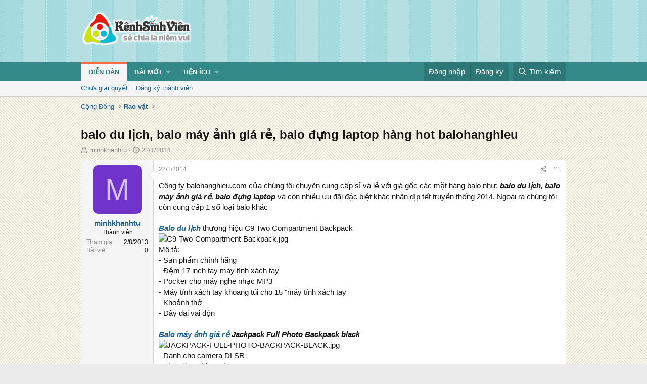

--- FILE ---
content_type: text/html; charset=utf-8
request_url: https://kenhsinhvien.vn/t/balo-du-lich-balo-may-anh-gia-re-balo-dung-laptop-hang-hot-balohanghieu.352457/
body_size: 16219
content:
<!DOCTYPE html>
<html id="XF" lang="vi-VN" dir="LTR"
	data-xf="2.3"
	data-app="public"
	
	
	data-template="thread_view"
	data-container-key="node-390"
	data-content-key="thread-352457"
	data-logged-in="false"
	data-cookie-prefix="xf_"
	data-csrf="1769235541,c49d42e660cfcc896293b1b2aa3a9d09"
	class="has-no-js template-thread_view"
	>
<head>
	
	
	

	<meta charset="utf-8" />
	<title>balo du lịch, balo máy ảnh giá rẻ, balo đựng laptop hàng hot balohanghieu | Kênh Sinh Viên</title>
	<link rel="manifest" crossorigin="use-credentials" href="/webmanifest.php">

	<meta http-equiv="X-UA-Compatible" content="IE=Edge" />
	<meta name="viewport" content="width=device-width, initial-scale=1, viewport-fit=cover">
	<meta property="og:image:width" content="600"/>
	<meta property="og:image:height" content="600"/>
	<meta property="fb:pages" content="166038950124885" />
	<meta property="fb:app_id" content="340209156024490" />
	
		<meta name="theme-color" content="#338888" />
	

	<meta name="apple-mobile-web-app-title" content="Kênh Sinh Viên">
	
		<link rel="apple-touch-icon" href="/data/assets/logo/kenhsinhvien.png">
		

	
		
		<meta name="description" content="Công ty balohanghieu.com của chúng tôi chuyên cung cấp sỉ và lẻ với giá gốc các mặt hàng balo như: balo du lịch, balo máy ảnh giá rẻ, balo đựng laptop và..." />
		<meta property="og:description" content="Công ty balohanghieu.com của chúng tôi chuyên cung cấp sỉ và lẻ với giá gốc các mặt hàng balo như: balo du lịch, balo máy ảnh giá rẻ, balo đựng laptop và còn nhiều ưu đãi đặc biệt khác nhân dịp tết truyền thống 2014. Ngoài ra chúng tôi còn cung cấp 1 số loại balo khác

Balo du lịch thương hiệu..." />
		<meta property="twitter:description" content="Công ty balohanghieu.com của chúng tôi chuyên cung cấp sỉ và lẻ với giá gốc các mặt hàng balo như: balo du lịch, balo máy ảnh giá rẻ, balo đựng laptop và còn nhiều ưu đãi đặc biệt khác nhân dịp..." />
	
	
		<meta property="og:url" content="https://kenhsinhvien.vn/t/balo-du-lich-balo-may-anh-gia-re-balo-dung-laptop-hang-hot-balohanghieu.352457/" />
	
		<link rel="canonical" href="https://kenhsinhvien.vn/t/balo-du-lich-balo-may-anh-gia-re-balo-dung-laptop-hang-hot-balohanghieu.352457/" />
	

	
		
	
	
	<meta property="og:site_name" content="Kênh Sinh Viên" />


	
	
		
	
	
	<meta property="og:type" content="website" />


	
	
		
	
	
	
		<meta property="og:title" content="balo du lịch, balo máy ảnh giá rẻ, balo đựng laptop hàng hot balohanghieu" />
		<meta property="twitter:title" content="balo du lịch, balo máy ảnh giá rẻ, balo đựng laptop hàng hot..." />
	


	
	
	
	

	
	
	
	

	<link rel="stylesheet" href="/css.php?css=public%3Anormalize.css%2Cpublic%3Afa.css%2Cpublic%3Acore.less%2Cpublic%3Aapp.less&amp;s=10&amp;l=2&amp;d=1768386789&amp;k=1f233459d88f3a03695b0e7a9bbd57f2f300857c" />

	<link rel="stylesheet" href="/css.php?css=public%3Alightbox.less%2Cpublic%3Amessage.less%2Cpublic%3Ashare_controls.less%2Cpublic%3Astructured_list.less%2Cpublic%3Axb_np_thread.less%2Cpublic%3Aextra.less&amp;s=10&amp;l=2&amp;d=1768386789&amp;k=c84f94ab6b16e04629a24227120d0296ba4300b7" />


	
		<script src="/js/xf/preamble.min.js?_v=d2a85099"></script>
	

	
	<script src="/js/vendor/vendor-compiled.js?_v=d2a85099" defer></script>
	<script src="/js/xf/core-compiled.js?_v=d2a85099" defer></script>

	<script>
		XF.ready(() =>
		{
			XF.extendObject(true, XF.config, {
				// 
				userId: 0,
				enablePush: false,
				pushAppServerKey: 'BFSC8qCOlttN1nxiGBnN5Q6ThcUn1lqY3YRhHw8pMx44uWKDa8-3OuC2hLs0r_9UasV6fqdfi3ZxJVCuHOG8yQc',
				url: {
					fullBase: 'https://kenhsinhvien.vn/',
					basePath: '/',
					css: '/css.php?css=__SENTINEL__&s=10&l=2&d=1768386789',
					js: '/js/__SENTINEL__?_v=d2a85099',
					icon: '/data/local/icons/__VARIANT__.svg?v=1768386789#__NAME__',
					iconInline: '/styles/fa/__VARIANT__/__NAME__.svg?v=5.15.3',
					keepAlive: '/login/keep-alive'
				},
				cookie: {
					path: '/',
					domain: '',
					prefix: 'xf_',
					secure: true,
					consentMode: 'disabled',
					consented: ["optional","_third_party"]
				},
				cacheKey: 'f3ed7234243583f554e27d349fe769c5',
				csrf: '1769235541,c49d42e660cfcc896293b1b2aa3a9d09',
				js: {"\/js\/xf\/lightbox-compiled.js?_v=d2a85099":true,"\/js\/xf\/action.min.js?_v=d2a85099":true,"\/js\/xf\/message.min.js?_v=d2a85099":true,"\/js\/xf\/captcha.min.js?_v=d2a85099":true},
				fullJs: false,
				css: {"public:lightbox.less":true,"public:message.less":true,"public:share_controls.less":true,"public:structured_list.less":true,"public:xb_np_thread.less":true,"public:extra.less":true},
				time: {
					now: 1769235541,
					today: 1769187600,
					todayDow: 6,
					tomorrow: 1769274000,
					yesterday: 1769101200,
					week: 1768669200,
					month: 1767200400,
					year: 1767200400
				},
				style: {
					light: '',
					dark: '',
					defaultColorScheme: 'light'
				},
				borderSizeFeature: '3px',
				fontAwesomeWeight: 'r',
				enableRtnProtect: true,
				
				enableFormSubmitSticky: true,
				imageOptimization: '0',
				imageOptimizationQuality: 0.85,
				uploadMaxFilesize: 67108864,
				uploadMaxWidth: 1600,
				uploadMaxHeight: 1600,
				allowedVideoExtensions: ["m4v","mov","mp4","mp4v","mpeg","mpg","ogv","webm"],
				allowedAudioExtensions: ["mp3","opus","ogg","wav"],
				shortcodeToEmoji: true,
				visitorCounts: {
					conversations_unread: '0',
					alerts_unviewed: '0',
					total_unread: '0',
					title_count: false,
					icon_indicator: false
				},
				jsMt: {"xf\/action.js":"531178d0","xf\/embed.js":"1640c935","xf\/form.js":"1640c935","xf\/structure.js":"531178d0","xf\/tooltip.js":"1640c935"},
				jsState: {},
				publicMetadataLogoUrl: '',
				publicPushBadgeUrl: 'https://kenhsinhvien.vn/styles/default/xenforo/bell.png'
			})

			XF.extendObject(XF.phrases, {
				// 
				date_x_at_time_y:     "{time} ngày {date}",
				day_x_at_time_y:      "{time} ngày {day}",
				yesterday_at_x:       "Hôm qua lúc {time}",
				x_minutes_ago:        "{minutes} phút trước",
				one_minute_ago:       "1 phút trước",
				a_moment_ago:         "Vài giây trước",
				today_at_x:           "Hôm nay lúc {time}",
				in_a_moment:          "Trong khoảnh khắc",
				in_a_minute:          "Trong một phút",
				in_x_minutes:         "Trong {minutes} phút",
				later_today_at_x:     "Cuối ngày lúc {time}",
				tomorrow_at_x:        "Ngày mai lúc {time}",
				short_date_x_minutes: "{minutes}m",
				short_date_x_hours:   "{hours}h",
				short_date_x_days:    "{days}d",

				day0: "Chủ nhật",
				day1: "Thứ hai",
				day2: "Thứ ba",
				day3: "Thứ tư",
				day4: "Thứ năm",
				day5: "Thứ sáu",
				day6: "Thứ bảy",

				dayShort0: "CN",
				dayShort1: "T2",
				dayShort2: "T3",
				dayShort3: "T4",
				dayShort4: "T5",
				dayShort5: "T6",
				dayShort6: "T7",

				month0: "Tháng 1",
				month1: "Tháng 2",
				month2: "Tháng 3",
				month3: "Tháng 4",
				month4: "Tháng 5",
				month5: "Tháng 6",
				month6: "Tháng 7",
				month7: "Tháng 8",
				month8: "Tháng 9",
				month9: "Tháng 10",
				month10: "Tháng 11",
				month11: "Tháng 12",

				active_user_changed_reload_page: "Nội dung đã có thay đổi. Vui lòng tải lại trang.",
				server_did_not_respond_in_time_try_again: "Máy chủ không phản hồi. Vui lòng thử lại.",
				oops_we_ran_into_some_problems: "Lỗi!",
				oops_we_ran_into_some_problems_more_details_console: "Rất tiếc! Chúng ta gặp vài vấn đề. Vui lòng thử lại sau. Các chi tiết lỗi khác có thể có trong bảng điều khiển của trình duyệt.",
				file_too_large_to_upload: "Tệp quá lớn để tải lên.",
				uploaded_file_is_too_large_for_server_to_process: "Tệp được tải lên quá lớn để máy chủ có thể xử lý.",
				files_being_uploaded_are_you_sure: "Các tập tin vẫn đang được tải lên. Bạn có chắc chắn muốn gửi biểu mẫu này không?",
				attach: "Đính kèm",
				rich_text_box: "Trình soạn thảo đầy đủ",
				close: "Đóng",
				link_copied_to_clipboard: "Đã sao chép liên kết.",
				text_copied_to_clipboard: "Đã sao chép văn bản.",
				loading: "Đang tải…",
				you_have_exceeded_maximum_number_of_selectable_items: "Bạn đã đạt số lượng tối đa các mục có thể chọn để kiểm duyệt.",

				processing: "Đang xử lý",
				'processing...': "Đang xử lý…",

				showing_x_of_y_items: "Đang hiển thị {count} trong tổng {total} mục",
				showing_all_items: "Đã hiển thị tất cả",
				no_items_to_display: "Không có gì để hiển thị",

				number_button_up: "Tăng",
				number_button_down: "Giảm",

				push_enable_notification_title: "Đã bật thông báo đẩy thành công",
				push_enable_notification_body: "Cảm ơn bạn đã bật thông báo đẩy!",

				pull_down_to_refresh: "Vuốt xuống để làm mới",
				release_to_refresh: "Thả để làm mới",
				refreshing: "Đang làm mới…"
			})
		})
	

window.addEventListener('DOMContentLoaded',()=>{XF.Push.updateUserSubscriptionParent=XF.Push.updateUserSubscription;XF.Push.updateUserSubscription=function(b,a){"unsubscribe"===a&&XF.browser.safari&&XF.Push.setPushHistoryUserIds({});XF.Push.updateUserSubscriptionParent(b,a)}});
</script>

	<script src="/js/xf/lightbox-compiled.js?_v=d2a85099" defer></script>
<script src="/js/xf/action.min.js?_v=d2a85099" defer></script>
<script src="/js/xf/message.min.js?_v=d2a85099" defer></script>
<script src="/js/xf/captcha.min.js?_v=d2a85099" defer></script>



	

	
	<script async src="https://www.googletagmanager.com/gtag/js?id=G-DKKWPL8TM7"></script>
	<script>
		window.dataLayer = window.dataLayer || [];
		function gtag(){dataLayer.push(arguments);}
		gtag('js', new Date());
		gtag('config', 'G-DKKWPL8TM7', {
			// 
			
			
		});
	</script>

</head>
<body data-template="thread_view">

<div class="p-pageWrapper" id="top">

	

	<header class="p-header" id="header">
		<div class="p-header-inner">
			<div class="p-header-content">
				<div class="p-header-logo p-header-logo--image">
					<a href="/">
						

	

	
		
		

		
	

	

	<picture data-variations="{&quot;default&quot;:{&quot;1&quot;:&quot;\/data\/assets\/logo\/Logo.svg&quot;,&quot;2&quot;:null}}">
		
		
		

		

		<img src="/data/assets/logo/Logo.svg"  width="222" height="72" alt="Kênh Sinh Viên"  />
	</picture>


					</a>
				</div>

				

	

		
		<script src="https://jsc.mgid.com/site/1069953.js" async></script>
		<script async src="https://pagead2.googlesyndication.com/pagead/js/adsbygoogle.js?client=ca-pub-4582816986735959" crossorigin="anonymous"></script>

	


			</div>
		</div>
	</header>

	
	

	
		
		<nav class="p-nav">
			<div class="p-nav-inner">
				<button type="button" class="button button--plain p-nav-menuTrigger" data-xf-click="off-canvas" data-menu=".js-headerOffCanvasMenu" tabindex="0" aria-label="Menu"><span class="button-text">
					<i aria-hidden="true"></i>
				</span></button>

				<div class="p-nav-smallLogo">
					<a href="/">
						

	

	
		
		

		
	

	

	<picture data-variations="{&quot;default&quot;:{&quot;1&quot;:&quot;\/data\/assets\/logo\/Logo.svg&quot;,&quot;2&quot;:null}}">
		
		
		

		

		<img src="/data/assets/logo/Logo.svg"  width="222" height="72" alt="Kênh Sinh Viên"  />
	</picture>


					</a>
				</div>

				<div class="p-nav-scroller hScroller" data-xf-init="h-scroller" data-auto-scroll=".p-navEl.is-selected">
					<div class="hScroller-scroll">
						<ul class="p-nav-list js-offCanvasNavSource">
							
								<li>
									
	<div class="p-navEl is-selected" data-has-children="true">
	

		
	
	<a href="/"
	class="p-navEl-link p-navEl-link--splitMenu "
	
	
	data-nav-id="forums">Diễn đàn</a>


		<a data-xf-key="1"
			data-xf-click="menu"
			data-menu-pos-ref="< .p-navEl"
			class="p-navEl-splitTrigger"
			role="button"
			tabindex="0"
			aria-label="Toggle expanded"
			aria-expanded="false"
			aria-haspopup="true"></a>

		
	
		<div class="menu menu--structural" data-menu="menu" aria-hidden="true">
			<div class="menu-content">
				
					
	
	
	<a href="/find-threads/unanswered"
	class="menu-linkRow u-indentDepth0 js-offCanvasCopy "
	
	
	data-nav-id="unansweredThreads">Chưa giải quyết</a>

	

				
					
	
	
	<a href="/register/"
	class="menu-linkRow u-indentDepth0 js-offCanvasCopy "
	
	
	data-nav-id="defaultRegister">Đăng ký thành viên</a>

	

				
			</div>
		</div>
	
	</div>

								</li>
							
								<li>
									
	<div class="p-navEl " data-has-children="true">
	

		
	
	<a href="/whats-new/"
	class="p-navEl-link p-navEl-link--splitMenu "
	
	
	data-nav-id="whatsNew">Bài mới</a>


		<a data-xf-key="2"
			data-xf-click="menu"
			data-menu-pos-ref="< .p-navEl"
			class="p-navEl-splitTrigger"
			role="button"
			tabindex="0"
			aria-label="Toggle expanded"
			aria-expanded="false"
			aria-haspopup="true"></a>

		
	
		<div class="menu menu--structural" data-menu="menu" aria-hidden="true">
			<div class="menu-content">
				
					
	
	
	<a href="/featured/"
	class="menu-linkRow u-indentDepth0 js-offCanvasCopy "
	
	
	data-nav-id="featured">Nổi bật</a>

	

				
					
	
	
	<a href="/whats-new/posts/"
	class="menu-linkRow u-indentDepth0 js-offCanvasCopy "
	 rel="nofollow"
	
	data-nav-id="whatsNewPosts">Bình luận mới</a>

	

				
					
	
	
	<a href="/whats-new/profile-posts/"
	class="menu-linkRow u-indentDepth0 js-offCanvasCopy "
	 rel="nofollow"
	
	data-nav-id="whatsNewProfilePosts">Trạng thái mới</a>

	

				
			</div>
		</div>
	
	</div>

								</li>
							
								<li>
									
	<div class="p-navEl " data-has-children="true">
	

			
				<a data-xf-key="3"
					data-xf-click="menu"
					data-menu-pos-ref="< .p-navEl"
					class="p-navEl-linkHolder"
					role="button"
					tabindex="0"
					aria-expanded="false"
					aria-haspopup="true">
					
	
	<span 
	class="p-navEl-link p-navEl-link--menuTrigger "
	
	
	data-nav-id="more">Tiện ích</span>

				</a>
			

		
	
		<div class="menu menu--structural" data-menu="menu" aria-hidden="true">
			<div class="menu-content">
				
					
	
	
	<a href="https://kenhsinhvien.vn/font-facebook/"
	class="menu-linkRow u-indentDepth0 js-offCanvasCopy "
	
	
	data-nav-id="facebook_font">Tạo kiểu chữ</a>

	

				
					
	
	
	<a href="https://kenhsinhvien.vn/icon-facebook/"
	class="menu-linkRow u-indentDepth0 js-offCanvasCopy "
	
	
	data-nav-id="facebook_icon">Icon Facebook</a>

	

				
					
	
	
	<a href="https://kenhsinhvien.vn/photoshop/"
	class="menu-linkRow u-indentDepth0 js-offCanvasCopy "
	
	
	data-nav-id="photoshop">Chỉnh sửa ảnh</a>

	

				
					
	
	
	<a href="https://game24h.net"
	class="menu-linkRow u-indentDepth0 js-offCanvasCopy "
	
	
	data-nav-id="game24h">Chơi game</a>

	

				
			</div>
		</div>
	
	</div>

								</li>
							
						</ul>
					</div>
				</div>

				<div class="p-nav-opposite">
					<div class="p-navgroup p-account p-navgroup--guest">
						
							<a href="/login/" class="p-navgroup-link p-navgroup-link--textual p-navgroup-link--logIn"
								data-xf-click="overlay" data-follow-redirects="on">
								<span class="p-navgroup-linkText">Đăng nhập</span>
							</a>
							
								<a href="/register/" class="p-navgroup-link p-navgroup-link--textual p-navgroup-link--register"
									data-xf-click="overlay" data-follow-redirects="on">
									<span class="p-navgroup-linkText">Đăng ký</span>
								</a>
							
						
					</div>

					<div class="p-navgroup p-discovery">
						<a href="/whats-new/"
							class="p-navgroup-link p-navgroup-link--iconic p-navgroup-link--whatsnew"
							aria-label="Mới nhất"
							title="Mới nhất">
							<i aria-hidden="true"></i>
							<span class="p-navgroup-linkText">Mới nhất</span>
						</a>

						
							<a href="/search/"
								class="p-navgroup-link p-navgroup-link--iconic p-navgroup-link--search"
								data-xf-click="menu"
								data-xf-key="/"
								aria-label="Tìm kiếm"
								aria-expanded="false"
								aria-haspopup="true"
								title="Tìm kiếm">
								<i aria-hidden="true"></i>
								<span class="p-navgroup-linkText">Tìm kiếm</span>
							</a>
							<div class="menu menu--structural menu--wide" data-menu="menu" aria-hidden="true">
								<form action="/search/search" method="post"
									class="menu-content"
									data-xf-init="quick-search">

									<h3 class="menu-header">Tìm kiếm</h3>
									
									<div class="menu-row">
										
											<div class="inputGroup inputGroup--joined">
												<input type="text" class="input" name="keywords" data-acurl="/search/auto-complete" placeholder="Tìm kiếm…" aria-label="Tìm kiếm" data-menu-autofocus="true" />
												
			<select name="constraints" class="js-quickSearch-constraint input" aria-label="Search within">
				<option value="">Mọi nơi</option>
<option value="{&quot;search_type&quot;:&quot;post&quot;}">Chủ đề</option>
<option value="{&quot;search_type&quot;:&quot;post&quot;,&quot;c&quot;:{&quot;nodes&quot;:[390],&quot;child_nodes&quot;:1}}">Chuyên mục này</option>
<option value="{&quot;search_type&quot;:&quot;post&quot;,&quot;c&quot;:{&quot;thread&quot;:352457}}">Bài này</option>

			</select>
		
											</div>
										
									</div>

									
									<div class="menu-row">
										<label class="iconic"><input type="checkbox"  name="c[title_only]" value="1" /><i aria-hidden="true"></i><span class="iconic-label">Chỉ tìm trong tiêu đề

													
													<span tabindex="0" role="button"
														data-xf-init="tooltip" data-trigger="hover focus click" title="Các từ khóa cũng sẽ được tìm kiếm">

														<i class="fa--xf far fa-question-circle  u-muted u-smaller"><svg xmlns="http://www.w3.org/2000/svg" role="img" ><title>Note</title><use href="/data/local/icons/regular.svg?v=1768386789#question-circle"></use></svg></i>
													</span></span></label>

									</div>
									
									<div class="menu-row">
										<div class="inputGroup">
											<span class="inputGroup-text" id="ctrl_search_menu_by_member">Bởi:</span>
											<input type="text" class="input" name="c[users]" data-xf-init="auto-complete" placeholder="Thành viên" aria-labelledby="ctrl_search_menu_by_member" />
										</div>
									</div>
									<div class="menu-footer">
									<span class="menu-footer-controls">
										<div class="buttonGroup">
	<button type="submit" class="button button--icon button--icon--fabfa-google button--primary google-search-button" formaction="/google-search/" data-xf-init="tooltip" title="Tìm bằng Google" style="min-width: 80px;"><span class="button-text">
			<i class="fa--xf fab fa-google "><svg xmlns="http://www.w3.org/2000/svg" role="img" aria-hidden="true" ><use href="/data/local/icons/brands.svg?v=1768386789#google"></use></svg></i>
		Tìm kiếm
	</span></button>
</div>
										<button type="submit" class="button " name="from_search_menu"><span class="button-text">Tìm nâng cao…</span></button>
									</span>
									</div>

									<input type="hidden" name="_xfToken" value="1769235541,c49d42e660cfcc896293b1b2aa3a9d09" />
								</form>
							</div>
						
					</div>
				</div>
			</div>
		</nav>
	
		
		
			<div class="p-sectionLinks">
				<div class="p-sectionLinks-inner hScroller" data-xf-init="h-scroller">
					<div class="hScroller-scroll">
						<ul class="p-sectionLinks-list">
							
								<li>
									
	<div class="p-navEl " >
	

		
	
	<a href="/find-threads/unanswered"
	class="p-navEl-link "
	
	data-xf-key="alt+1"
	data-nav-id="unansweredThreads">Chưa giải quyết</a>


		

		
	
	</div>

								</li>
							
								<li>
									
	<div class="p-navEl " >
	

		
	
	<a href="/register/"
	class="p-navEl-link "
	
	data-xf-key="alt+2"
	data-nav-id="defaultRegister">Đăng ký thành viên</a>


		

		
	
	</div>

								</li>
							
						</ul>
					</div>
				</div>
			</div>
			
	
	

	<div class="offCanvasMenu offCanvasMenu--nav js-headerOffCanvasMenu" data-menu="menu" aria-hidden="true" data-ocm-builder="navigation">
		<div class="offCanvasMenu-backdrop" data-menu-close="true"></div>
		<div class="offCanvasMenu-content">
			<div class="offCanvasMenu-header">
				Menu
				<a class="offCanvasMenu-closer" data-menu-close="true" role="button" tabindex="0" aria-label="Đóng"></a>
			</div>
			
				<div class="p-offCanvasRegisterLink">
					<div class="offCanvasMenu-linkHolder">
						<a href="/login/" class="offCanvasMenu-link" data-xf-click="overlay" data-menu-close="true">
							Đăng nhập
						</a>
					</div>
					<hr class="offCanvasMenu-separator" />
					
						<div class="offCanvasMenu-linkHolder">
							<a href="/register/" class="offCanvasMenu-link" data-xf-click="overlay" data-menu-close="true">
								Đăng ký
							</a>
						</div>
						<hr class="offCanvasMenu-separator" />
					
				</div>
			
			<div class="js-offCanvasNavTarget"></div>
			<div class="offCanvasMenu-installBanner js-installPromptContainer" style="display: none;" data-xf-init="install-prompt">
				<div class="offCanvasMenu-installBanner-header">Cài đặt ứng dụng</div>
				<button type="button" class="button js-installPromptButton"><span class="button-text">Cài</span></button>
				<template class="js-installTemplateIOS">
					<div class="js-installTemplateContent">
						<div class="overlay-title">How to install the app on iOS</div>
						<div class="block-body">
							<div class="block-row">
								<p>
									Follow along with the video below to see how to install our site as a web app on your home screen.
								</p>
								<p style="text-align: center">
									<video src="/styles/default/xenforo/add_to_home.mp4"
										width="280" height="480" autoplay loop muted playsinline></video>
								</p>
								<p>
									<small><strong>Note:</strong> This feature may not be available in some browsers.</small>
								</p>
							</div>
						</div>
					</div>
				</template>
			</div>
		</div>
	</div>

	<div class="p-body">
		<div class="p-body-inner">
			<!--XF:EXTRA_OUTPUT-->

			

			

			
			
	
		<ul class="p-breadcrumbs "
			itemscope itemtype="https://schema.org/BreadcrumbList">
			
				

				
				

				

				
				
					
					
	<li itemprop="itemListElement" itemscope itemtype="https://schema.org/ListItem">
		<a href="/#cong-dong.9" itemprop="item">
			<span itemprop="name">Cộng Đồng</span>
		</a>
		<meta itemprop="position" content="1" />
	</li>

				
					
					
	<li itemprop="itemListElement" itemscope itemtype="https://schema.org/ListItem">
		<a href="/rao-vat/" itemprop="item">
			<span itemprop="name">Rao vặt</span>
		</a>
		<meta itemprop="position" content="2" />
	</li>

				
			
		</ul>
	

			

	

		
		<div class="MB_Topbanner" style="margin-bottom:10px;text-align:center;">
			<ins class="982a9496" data-key="d76a129027e4941a1a4fad638636ec44"></ins>
			<script async src="https://aj1559.online/ba298f04.js"></script>
		</div>
			
		<div class="MB_Spin">
			<ins class="982a9496" data-key="9fac6b86d1df182fc14e6036a0277d78"></ins>
			<script async src="https://aj1559.online/ba298f04.js"></script>
		</div>
		<div class="MB_PTO">
			<ins class="982a9496" data-key="a43c431f2367f121ad4c5cc1ac320052"></ins>
			<script async src="https://aj1559.online/ba298f04.js"></script>
		</div>
			
		<div class="PC_Topbanner" style="margin-bottom:15px;text-align:center;">
			<ins class="982a9496" data-key="69bd441862d8a3ac07b927f7e1e421ef"></ins>
			<script async src="https://aj1559.online/ba298f04.js"></script>
		</div>
			
		<div class="PC_Balloon">
			<ins class="982a9496" data-key="066d3ffc82682f3f18e944243e233071"></ins>
			<script async src="https://aj1559.online/ba298f04.js"></script>
		</div>

	



			
	<noscript class="js-jsWarning"><div class="blockMessage blockMessage--important blockMessage--iconic u-noJsOnly">JavaScript is disabled. For a better experience, please enable JavaScript in your browser before proceeding.</div></noscript>

			
	<div class="blockMessage blockMessage--important blockMessage--iconic js-browserWarning" style="display: none">You are using an out of date browser. It  may not display this or other websites correctly.<br />You should upgrade or use an <a href="https://www.google.com/chrome/" target="_blank" rel="noopener">alternative browser</a>.</div>


			
				<div class="p-body-header">
					
						
							<div class="p-title ">
								
									
										<h1 class="p-title-value">balo du lịch, balo máy ảnh giá rẻ, balo đựng laptop hàng hot balohanghieu</h1>
									
									
								
							</div>
						

						
							<div class="p-description">
	<ul class="listInline listInline--bullet">
		<li>
			<i class="fa--xf far fa-user "><svg xmlns="http://www.w3.org/2000/svg" role="img" ><title>Tác giả</title><use href="/data/local/icons/regular.svg?v=1768386789#user"></use></svg></i>
			<span class="u-srOnly">Tác giả</span>

			<a href="/m/minhkhanhtu.863314/" class="username  u-concealed" dir="auto" data-user-id="863314" data-xf-init="member-tooltip">minhkhanhtu</a>
		</li>
		<li>
			<i class="fa--xf far fa-clock "><svg xmlns="http://www.w3.org/2000/svg" role="img" ><title>Ngày đăng</title><use href="/data/local/icons/regular.svg?v=1768386789#clock"></use></svg></i>
			<span class="u-srOnly">Ngày đăng</span>

			<a href="/t/balo-du-lich-balo-may-anh-gia-re-balo-dung-laptop-hang-hot-balohanghieu.352457/" class="u-concealed"><time  class="u-dt" dir="auto" datetime="2014-01-22T11:07:41+0700" data-timestamp="1390363661" data-date="22/1/2014" data-time="11:07" data-short="Thg 1 &#039;14" title="11:07 ngày 22/1/2014">22/1/2014</time></a>
		</li>
		
		
	</ul>
</div>
						
					
				</div>
			

			

<div class="p-body-main  ">
				
				<div class="p-body-contentCol"></div>
				

				

				<div class="p-body-content">
					
					<div class="p-body-pageContent">










	
	
	
		
	
	
	


	
	
	
		
	
	
	


	
	
		
	
	
	


	
	



	












	

	
		
	



















<div class="block block--messages" data-xf-init="" data-type="post" data-href="/inline-mod/" data-search-target="*">

	<span class="u-anchorTarget" id="posts"></span>

	
		
	

	

	<div class="block-outer"></div>

	

	
		
	<div class="block-outer js-threadStatusField"></div>

	

	<div class="block-container lbContainer"
		data-xf-init="lightbox"
		data-message-selector=".js-post"
		data-lb-id="thread-352457"
		data-lb-universal="0">

		<div class="block-body js-replyNewMessageContainer">
			
				

					

					
						

	
	

	

	
	<article class="message message--post js-post js-inlineModContainer  "
		data-author="minhkhanhtu"
		data-content="post-1279378"
		id="js-post-1279378"
		>

		

		<span class="u-anchorTarget" id="post-1279378"></span>

		
			<div class="message-inner">
				
					<div class="message-cell message-cell--user">
						

	<section class="message-user"
		
		
		>

		

		<div class="message-avatar ">
			<div class="message-avatar-wrapper">
				<a href="/m/minhkhanhtu.863314/" class="avatar avatar--m avatar--default avatar--default--dynamic" data-user-id="863314" data-xf-init="member-tooltip" style="background-color: #7033cc; color: #d4c2f0">
			<span class="avatar-u863314-m" role="img" aria-label="minhkhanhtu">M</span> 
		</a>
				
			</div>
		</div>
		<div class="message-userDetails">
			<h4 class="message-name"><a href="/m/minhkhanhtu.863314/" class="username " dir="auto" data-user-id="863314" data-xf-init="member-tooltip">minhkhanhtu</a></h4>
			<h5 class="userTitle message-userTitle" dir="auto">Thành viên</h5>
			
		</div>
		
			
			
				<div class="message-userExtras">
				
					
						<dl class="pairs pairs--justified">
							<dt>Tham gia</dt>
							<dd>2/8/2013</dd>
						</dl>
					
					
						<dl class="pairs pairs--justified">
							<dt>Bài viết</dt>
							<dd>0</dd>
						</dl>
					
					
					
					
					
					
					
					
				
				</div>
			
		
		<span class="message-userArrow"></span>
	</section>

					</div>
				

				
					<div class="message-cell message-cell--main">
					
						<div class="message-main js-quickEditTarget">

							
								

	

	<header class="message-attribution message-attribution--split">
		<ul class="message-attribution-main listInline ">
			
			
			<li class="u-concealed">
				<a href="/t/balo-du-lich-balo-may-anh-gia-re-balo-dung-laptop-hang-hot-balohanghieu.352457/post-1279378" rel="nofollow" >
					<time  class="u-dt" dir="auto" datetime="2014-01-22T11:07:41+0700" data-timestamp="1390363661" data-date="22/1/2014" data-time="11:07" data-short="Thg 1 &#039;14" title="11:07 ngày 22/1/2014">22/1/2014</time>
				</a>
			</li>
			
		</ul>

		<ul class="message-attribution-opposite message-attribution-opposite--list ">
			
			<li>
				<a href="/t/balo-du-lich-balo-may-anh-gia-re-balo-dung-laptop-hang-hot-balohanghieu.352457/post-1279378"
					class="message-attribution-gadget"
					data-xf-init="share-tooltip"
					data-href="/p/1279378/share"
					aria-label="Chia sẻ"
					rel="nofollow">
					<i class="fa--xf far fa-share-alt "><svg xmlns="http://www.w3.org/2000/svg" role="img" aria-hidden="true" ><use href="/data/local/icons/regular.svg?v=1768386789#share-alt"></use></svg></i>
				</a>
			</li>
			
			
			
				<li>
					<a href="/t/balo-du-lich-balo-may-anh-gia-re-balo-dung-laptop-hang-hot-balohanghieu.352457/post-1279378" rel="nofollow">
						#1
					</a>
				</li>
			
		</ul>
	</header>

							

							<div class="message-content js-messageContent">
							

								
									
	
	
	

								

								
									
	

	<div class="message-userContent lbContainer js-lbContainer "
		data-lb-id="post-1279378"
		data-lb-caption-desc="minhkhanhtu &middot; 11:07 ngày 22/1/2014">

		
			

	
		
	

		

		<article class="message-body js-selectToQuote">
			
				
			

			<div >
				
					<div class="bbWrapper">Công ty balohanghieu.com của chúng tôi chuyên cung cấp sỉ và lẻ với giá gốc các mặt hàng balo như: <b><i>balo du lịch, balo máy ảnh giá rẻ, balo đựng laptop</i></b> và còn nhiều ưu đãi đặc biệt khác nhân dịp tết truyền thống 2014. Ngoài ra chúng tôi còn cung cấp 1 số loại balo khác<br />
<br />
<b><i><span style="font-size: 15px"><a href="https://balohanghieu.com/balo/balo-du-lich-leo-nui/1/" target="_blank" class="link link--external" rel="nofollow ugc noopener">Balo du lịch</a></span></i></b><span style="font-size: 15px"> thương hiệu C9 Two Compartment Backpack</span><br />
<script class="js-extraPhrases" type="application/json">
			{
				"lightbox_close": "Close",
				"lightbox_next": "Next",
				"lightbox_previous": "Previous",
				"lightbox_error": "The requested content cannot be loaded. Please try again later.",
				"lightbox_start_slideshow": "Start slideshow",
				"lightbox_stop_slideshow": "Stop slideshow",
				"lightbox_full_screen": "Full screen",
				"lightbox_thumbnails": "Thumbnails",
				"lightbox_download": "Download",
				"lightbox_share": "Share",
				"lightbox_zoom": "Zoom",
				"lightbox_new_window": "New window",
				"lightbox_toggle_sidebar": "Toggle sidebar"
			}
			</script>
		
		
	


	<div class="bbImageWrapper  js-lbImage" title="C9-Two-Compartment-Backpack.jpg"
		data-src="https://balohanghieu.com/upload/Products/large/C9-Two-Compartment-Backpack.jpg" data-lb-sidebar-href="" data-lb-caption-extra-html="" data-single-image="1">
		<img src="https://balohanghieu.com/upload/Products/large/C9-Two-Compartment-Backpack.jpg"
			data-url="https://balohanghieu.com/upload/Products/large/C9-Two-Compartment-Backpack.jpg"
			class="bbImage"
			data-zoom-target="1"
			style=""
			alt="C9-Two-Compartment-Backpack.jpg"
			title=""
			width="" height="" loading="lazy" />
	</div><br />
Mô tả:<br />
- Sản phẩm chính hãng<br />
- Đệm 17 inch tay máy tính xách tay<br />
- Pocker cho máy nghe nhạc MP3<br />
- Máy tính xách tay khoang túi cho 15 &quot;máy tính xách tay<br />
- Khoảnh thở<br />
- Dây đai vai độn<br />
<br />
<span style="font-size: 15px"><b><i><a href="https://balohanghieu.com/balo/balo-may-anh/1/" target="_blank" class="link link--external" rel="nofollow ugc noopener">Balo máy ảnh giá rẻ</a> Jackpack Full Photo Backpack black</i></b></span><br />
<div class="bbImageWrapper  js-lbImage" title="JACKPACK-FULL-PHOTO-BACKPACK-BLACK.jpg"
		data-src="https://balohanghieu.com/upload/Products/large/JACKPACK-FULL-PHOTO-BACKPACK-BLACK.jpg" data-lb-sidebar-href="" data-lb-caption-extra-html="" data-single-image="1">
		<img src="https://balohanghieu.com/upload/Products/large/JACKPACK-FULL-PHOTO-BACKPACK-BLACK.jpg"
			data-url="https://balohanghieu.com/upload/Products/large/JACKPACK-FULL-PHOTO-BACKPACK-BLACK.jpg"
			class="bbImage"
			data-zoom-target="1"
			style=""
			alt="JACKPACK-FULL-PHOTO-BACKPACK-BLACK.jpg"
			title=""
			width="" height="" loading="lazy" />
	</div><br />
- Dành cho camera DLSR<br />
- Khả năng chịu nước cao.<br />
- Fit laptop 15&#039;&#039; trở xuống với ngăn chống xốc tốt. riêng biệt<br />
- Ngăn chính cho camera , với 2 body , 6 len , flast<br />
- Thỏa sức hơn với ngăn phụ kiện bên ngoài <br />
- Đai trợ lực với mút giảm xóc hiệu quả.<br />
- Đai ngực giữ cho balo cân bằng<br />
<br />
<b><i><span style="font-size: 15px"><a href="https://balohanghieu.com/balo/balo-laptop/1/" target="_blank" class="link link--external" rel="nofollow ugc noopener">Balo đựng laptop</a> thương hiệu Simplecarry K-CITY</span></i></b><br />
<div class="bbImageWrapper  js-lbImage" title="Balo-Simplecarry-K-CITY.jpg"
		data-src="https://balohanghieu.com/upload/Products/large/Balo-Simplecarry-K-CITY.jpg" data-lb-sidebar-href="" data-lb-caption-extra-html="" data-single-image="1">
		<img src="https://balohanghieu.com/upload/Products/large/Balo-Simplecarry-K-CITY.jpg"
			data-url="https://balohanghieu.com/upload/Products/large/Balo-Simplecarry-K-CITY.jpg"
			class="bbImage"
			data-zoom-target="1"
			style=""
			alt="Balo-Simplecarry-K-CITY.jpg"
			title=""
			width="" height="" loading="lazy" />
	</div><br />
Mô tả:<br />
- Kích thước: 45.5H x 32W x 20D<br />
- Fit laptop: 17.3&quot;<br />
- Cân nặng: 0.9 kg<br />
- Tải trọng tối đa: 35 kg<br />
- Màu sắc: Đen<br />
- Vải chính: 1000D Two Tone Kodura PU chống thấm, Boncheck Cordura PU chống thấm.<br />
- Vải lót: P200D WR/PU trượt nước, chống thấm.<br />
- Lưới Air Mesh thoát hơi nhanh.<br />
- Ngăn laptop thiết kế chuyên biệt, an toàn tuyệt đối.<br />
- Quai đeo thiết kế ôm rất sát hai vai, chắc chắn, việc nới dài – thu ngắn dây đeo vô cùng linh hoạt, quai xách tích hợp trên quai đeo tiện lợi. Phần lưng ba lô được thiết kế theo thể hình của người Việt tạo cảm giác thoải mái khi mang. <br />
<br />
<b><i>Thông tin liên hệ:</i></b><br />
- BALO TÚI XÁCH VALI DU LỊCH THỂ THAO MÁY ẢNH<br />
- Shop Balo Hàng Hiệu chuyên cung cấp các mặt hàng <b><i>balo du lịch, balo máy ảnh giá rẻ, balo đựng laptop</i></b><br />
- Website: balohanghieu.com<br />
- Địa chỉ chính: 25/18, TÔN THẤT TÙNG, Q1, TP.Hồ Chí Minh Việt Nam<br />
- Chi nhánh: 34 Trần Quang Diệu, Phường 14, Quận 3 (Góc ngã 4 Lê Văn Sĩ và Trần Quang Diệu)<br />
- Phone: 0866 579 579</div>
				
			</div>

			<div class="js-selectToQuoteEnd">&nbsp;</div>
			
				

	

		
		
		<div class="MB_CBR" style="margin-bottom:10px;text-align:center;">
			<ins class="982a9496" data-key="30447a5ebe73f74e6f0789b826718351"></ins>
			<script async src="https://aj1559.online/ba298f04.js"></script>
		</div>
			
		<div class="MB_Inpicture">
			<ins class="982a9496" data-key="fd8cd10a6883160b67d2488ab19d42a8"></ins>
			<script async src="https://aj1559.online/ba298f04.js"></script>
		</div>
			
		<div class="PC_CBR" style="margin-bottom:15px;text-align:center;">
			<ins class="982a9496" data-key="e54f8fb0a0be3193e59e72c7a811798d"></ins>
			<script async src="https://aj1559.online/ba298f04.js"></script>
		</div>
			
		<div class="PC_Inpicture">
			<ins class="982a9496" data-key="53c6d3dfbad2bb2fe0d9275442694086"></ins>
			<script async src="https://aj1559.online/ba298f04.js"></script>
		</div>
		

	


			
		</article>

		
			

	
		
	

		

		
	</div>

								

								
									
	

	

								

								
									
	

								

							
							</div>

							
								
	

	<footer class="message-footer">
		

		
			<div class="message-actionBar actionBar">
				
					
	
		<div class="actionBar-set actionBar-set--external">
		
			

			
				

				

				<a href="/t/balo-du-lich-balo-may-anh-gia-re-balo-dung-laptop-hang-hot-balohanghieu.352457/reply?quote=1279378"
					class="actionBar-action actionBar-action--reply"
					title="Trả lời, trích dẫn nội dung bài viết này"
					rel="nofollow"
					data-xf-click="quote"
					data-quote-href="/p/1279378/quote">Trả lời</a>
			
		
		</div>
	

	

				
			</div>
		

		<div class="reactionsBar js-reactionsList ">
			
		</div>

		<div class="js-historyTarget message-historyTarget toggleTarget" data-href="trigger-href"></div>
	</footer>

							
						</div>

					
					</div>
				
			</div>
		
	</article>

	
	

	 <div class="np-next_previous_thread" style="margin-top:15px">
    <div class="np-previous-thread" style="width: 50%;">
        
            <a href="/t/gia-ve-may-bay-sai-gon-di-leeds-chi-tu-654usd.352450/" class="previous-thread-link ">
                <div class="np_thumbnai_style message">
					<div class="xb_nb_text_container">
                        <h3>〈 Giá vé máy bay Sài Gòn đi Leeds chỉ từ 654USD</h3>
                    </div>
                </div>
            </a>
        
    </div>
    <div class="np-next-thread" style="width: 50%;">
        
            <a href="/t/show-dien-bo-suu-tap-dong-ho-nu-thoi-trang-perfect-style.352469/" class="next-thread-link ">
                <div class="np_thumbnai_style message ">
                    <div class="xb_nb_text_container">
                    	<h3>Show diễn bộ sưu tập đồng hồ nữ thời trang - Perfect style 〉</h3>
                    </div>
                </div>
            </a>
        
    </div>
</div>




					

					

				
			
		</div>
	</div>

	

	
	

</div>



	

		
		
			<ins class="982a9496" data-key="30447a5ebe73f74e6f0789b826718351"></ins>
			<script async src="https://aj1559.online/ba298f04.js"></script>
			<ins class="982a9496" data-key="88c0f2577304219ebb45c211a870caee"></ins>
			<script async src="https://aj1559.online/ba298f04.js"></script>

	

	
	<script>
	window.onload = function() {
	   if (!document.getElementsByTagName) return false;
	   var links = document.getElementsByTagName("a");
	   for (var i=0; i<links.length; i++) {
	      if (links[i].getAttribute("class") == "link link--internal") {
	         links[i].onclick = function() {
	            return !window.open(this.href);
	         }
	      }
	   }
	}
	</script>







	
			<form action="/t/balo-du-lich-balo-may-anh-gia-re-balo-dung-laptop-hang-hot-balohanghieu.352457/add-reply" method="post" class="block js-quickReply"
				 data-xf-init="attachment-manager quick-reply ajax-submit draft" data-draft-url="/t/balo-du-lich-balo-may-anh-gia-re-balo-dung-laptop-hang-hot-balohanghieu.352457/draft" data-draft-autosave="60" data-captcha-context="xf_guest_thread_quick_reply" data-message-container="div[data-type=&#039;post&#039;] .js-replyNewMessageContainer"
			>
				<input type="hidden" name="_xfToken" value="1769235541,c49d42e660cfcc896293b1b2aa3a9d09" />
				

		

		<div class="block-container">
			<div class="block-body">
				

	
	

	<div class="message message--quickReply block-topRadiusContent block-bottomRadiusContent">
		<div class="message-inner">
			<div class="message-cell message-cell--user">
				<div class="message-user ">
					<div class="message-avatar">
						<div class="message-avatar-wrapper">
							
							<span class="avatar avatar--m avatar--default avatar--default--text" data-user-id="0">
			<span class="avatar-u0-m"></span> 
		</span>
						</div>
					</div>
					<span class="message-userArrow"></span>
				</div>
			</div>
			<div class="message-cell message-cell--main">
				<div class="message-editorWrapper">
					

					
						
						
	

	<textarea name="message" class="input input--fitHeight js-editor" style="min-height: 100px; " data-xf-init="textarea-handler user-mentioner emoji-completer draft-trigger" aria-label="Trình soạn thảo đầy đủ"  data-min-height="100" placeholder="Bạn nghĩ sao?" data-deferred="off" data-xf-key="r" data-preview-url="/t/balo-du-lich-balo-may-anh-gia-re-balo-dung-laptop-hang-hot-balohanghieu.352457/reply-preview"></textarea>



	
	
		<div class="js-captchaContainer" data-row-type="fullWidth noGutter"></div>
		<noscript><input type="hidden" name="no_captcha" value="1" /></noscript>
	

	

	<div class="formButtonGroup ">
		<div class="formButtonGroup-primary">
			<button type="submit" class="button button--icon button--icon--reply button--primary"><i class="fa--xf far fa-reply "><svg xmlns="http://www.w3.org/2000/svg" role="img" aria-hidden="true" ><use href="/data/local/icons/regular.svg?v=1768386789#reply"></use></svg></i><span class="button-text">
				Trả lời
			</span></button>
		</div>
		
		<input type="hidden" name="last_date" value="1390363661" autocomplete="off" />
		<input type="hidden" name="last_known_date" value="1390363661" autocomplete="off" />
		<input type="hidden" name="parent_id" value="1279378" autocomplete="off" />
		<input type="hidden" name="load_extra" value="1" />
	</div>

					
					
				</div>
			</div>
		</div>
	</div>

			</div>
		</div>
	
				
			</form>
		



	<div class="block"  data-widget-id="10" data-widget-key="xfes_thread_view_below_quick_reply_similar_threads" data-widget-definition="xfes_similar_threads">
		<div class="block-container">
			
				<h3 class="block-header">Chủ đề liên quan</h3>

				<div class="block-body">
					<div class="structItemContainer">
						
							

	

	<div class="structItem structItem--thread js-inlineModContainer js-threadListItem-343270" data-author="minhkhanhtu">

	
		<div class="structItem-cell structItem-cell--icon">
			<div class="structItem-iconContainer">
				<a href="/m/minhkhanhtu.863314/" class="avatar avatar--s avatar--default avatar--default--dynamic" data-user-id="863314" data-xf-init="member-tooltip" style="background-color: #7033cc; color: #d4c2f0">
			<span class="avatar-u863314-s" role="img" aria-label="minhkhanhtu">M</span> 
		</a>
				
			</div>
		</div>
	

	
		<div class="structItem-cell structItem-cell--main" data-xf-init="touch-proxy">
			

			<div class="structItem-title">
				
				
				<a href="/t/shop-balohanghieu-chuyen-balo-balo-may-anh-gia-re-balo-thoi-trang.343270/" class="" data-tp-primary="on" data-xf-init="preview-tooltip" data-preview-url="/t/shop-balohanghieu-chuyen-balo-balo-may-anh-gia-re-balo-thoi-trang.343270/preview"
					>
					Shop balohanghieu chuyên: balo, balo máy ảnh giá rẻ, balo thời trang
				</a>
			</div>

			<div class="structItem-minor">
				

				
					<ul class="structItem-parts">
						<li><a href="/m/minhkhanhtu.863314/" class="username " dir="auto" data-user-id="863314" data-xf-init="member-tooltip">minhkhanhtu</a></li>
						<li class="structItem-startDate"><a href="/t/shop-balohanghieu-chuyen-balo-balo-may-anh-gia-re-balo-thoi-trang.343270/" rel="nofollow"><time  class="u-dt" dir="auto" datetime="2013-12-23T14:59:05+0700" data-timestamp="1387785545" data-date="23/12/2013" data-time="14:59" data-short="Thg 12 &#039;13" title="14:59 ngày 23/12/2013">23/12/2013</time></a></li>
						
							<li><a href="/rao-vat/">Rao vặt</a></li>
						
					</ul>

					
				
			</div>
		</div>
	

	
		<div class="structItem-cell structItem-cell--meta" title="Tương tác: 0">
			<dl class="pairs pairs--justified">
				<dt>Trả lời</dt>
				<dd>0</dd>
			</dl>
			<dl class="pairs pairs--justified structItem-minor">
				<dt>Lượt xem</dt>
				<dd>942</dd>
			</dl>
		</div>
	

	
		<div class="structItem-cell structItem-cell--latest">
			
				<a href="/t/shop-balohanghieu-chuyen-balo-balo-may-anh-gia-re-balo-thoi-trang.343270/latest" rel="nofollow"><time  class="structItem-latestDate u-dt" dir="auto" datetime="2013-12-23T14:59:05+0700" data-timestamp="1387785545" data-date="23/12/2013" data-time="14:59" data-short="Thg 12 &#039;13" title="14:59 ngày 23/12/2013">23/12/2013</time></a>
				<div class="structItem-minor">
					
						<a href="/m/minhkhanhtu.863314/" class="username " dir="auto" data-user-id="863314" data-xf-init="member-tooltip">minhkhanhtu</a>
					
				</div>
			
		</div>
	

	
		<div class="structItem-cell structItem-cell--icon structItem-cell--iconEnd">
			<div class="structItem-iconContainer">
				
					<a href="/m/minhkhanhtu.863314/" class="avatar avatar--xxs avatar--default avatar--default--dynamic" data-user-id="863314" data-xf-init="member-tooltip" style="background-color: #7033cc; color: #d4c2f0">
			<span class="avatar-u863314-s" role="img" aria-label="minhkhanhtu">M</span> 
		</a>
				
			</div>
		</div>
	

	</div>

						
							

	

	<div class="structItem structItem--thread js-inlineModContainer js-threadListItem-357764" data-author="buithimygiac">

	
		<div class="structItem-cell structItem-cell--icon">
			<div class="structItem-iconContainer">
				<a href="/m/buithimygiac.269447/" class="avatar avatar--s" data-user-id="269447" data-xf-init="member-tooltip">
			<img src="/data/avatars/s/269/269447.jpg?1388475839" srcset="/data/avatars/m/269/269447.jpg?1388475839 2x" alt="buithimygiac" class="avatar-u269447-s" width="48" height="48" loading="lazy" /> 
		</a>
				
			</div>
		</div>
	

	
		<div class="structItem-cell structItem-cell--main" data-xf-init="touch-proxy">
			

			<div class="structItem-title">
				
				
				<a href="/t/ban-can-balo-laptop-balo-may-anh-balo-the-thao-shop-balo-hang-hieu.357764/" class="" data-tp-primary="on" data-xf-init="preview-tooltip" data-preview-url="/t/ban-can-balo-laptop-balo-may-anh-balo-the-thao-shop-balo-hang-hieu.357764/preview"
					>
					Bạn cần Balo laptop, balo máy ảnh, balo thể thao  - Shop Balo Hàng Hiệu
				</a>
			</div>

			<div class="structItem-minor">
				

				
					<ul class="structItem-parts">
						<li><a href="/m/buithimygiac.269447/" class="username " dir="auto" data-user-id="269447" data-xf-init="member-tooltip">buithimygiac</a></li>
						<li class="structItem-startDate"><a href="/t/ban-can-balo-laptop-balo-may-anh-balo-the-thao-shop-balo-hang-hieu.357764/" rel="nofollow"><time  class="u-dt" dir="auto" datetime="2014-02-20T12:53:27+0700" data-timestamp="1392875607" data-date="20/2/2014" data-time="12:53" data-short="Thg 2 &#039;14" title="12:53 ngày 20/2/2014">20/2/2014</time></a></li>
						
							<li><a href="/rao-vat/">Rao vặt</a></li>
						
					</ul>

					
				
			</div>
		</div>
	

	
		<div class="structItem-cell structItem-cell--meta" title="Tương tác: 0">
			<dl class="pairs pairs--justified">
				<dt>Trả lời</dt>
				<dd>0</dd>
			</dl>
			<dl class="pairs pairs--justified structItem-minor">
				<dt>Lượt xem</dt>
				<dd>1K</dd>
			</dl>
		</div>
	

	
		<div class="structItem-cell structItem-cell--latest">
			
				<a href="/t/ban-can-balo-laptop-balo-may-anh-balo-the-thao-shop-balo-hang-hieu.357764/latest" rel="nofollow"><time  class="structItem-latestDate u-dt" dir="auto" datetime="2014-02-20T12:53:27+0700" data-timestamp="1392875607" data-date="20/2/2014" data-time="12:53" data-short="Thg 2 &#039;14" title="12:53 ngày 20/2/2014">20/2/2014</time></a>
				<div class="structItem-minor">
					
						<a href="/m/buithimygiac.269447/" class="username " dir="auto" data-user-id="269447" data-xf-init="member-tooltip">buithimygiac</a>
					
				</div>
			
		</div>
	

	
		<div class="structItem-cell structItem-cell--icon structItem-cell--iconEnd">
			<div class="structItem-iconContainer">
				
					<a href="/m/buithimygiac.269447/" class="avatar avatar--xxs" data-user-id="269447" data-xf-init="member-tooltip">
			<img src="/data/avatars/s/269/269447.jpg?1388475839"  alt="buithimygiac" class="avatar-u269447-s" width="48" height="48" loading="lazy" /> 
		</a>
				
			</div>
		</div>
	

	</div>

						
							

	

	<div class="structItem structItem--thread js-inlineModContainer js-threadListItem-340153" data-author="minhkhanhtu">

	
		<div class="structItem-cell structItem-cell--icon">
			<div class="structItem-iconContainer">
				<a href="/m/minhkhanhtu.863314/" class="avatar avatar--s avatar--default avatar--default--dynamic" data-user-id="863314" data-xf-init="member-tooltip" style="background-color: #7033cc; color: #d4c2f0">
			<span class="avatar-u863314-s" role="img" aria-label="minhkhanhtu">M</span> 
		</a>
				
			</div>
		</div>
	

	
		<div class="structItem-cell structItem-cell--main" data-xf-init="touch-proxy">
			

			<div class="structItem-title">
				
				
				<a href="/t/balo-laptop-gia-re-balo-laptop-gia-re-balo-san-pham-tot-nhat-tren-thi-truong.340153/" class="" data-tp-primary="on" data-xf-init="preview-tooltip" data-preview-url="/t/balo-laptop-gia-re-balo-laptop-gia-re-balo-san-pham-tot-nhat-tren-thi-truong.340153/preview"
					>
					balo laptop gia re, balo laptop giá rẻ, balo sản phẩm tốt nhất trên thị trường
				</a>
			</div>

			<div class="structItem-minor">
				

				
					<ul class="structItem-parts">
						<li><a href="/m/minhkhanhtu.863314/" class="username " dir="auto" data-user-id="863314" data-xf-init="member-tooltip">minhkhanhtu</a></li>
						<li class="structItem-startDate"><a href="/t/balo-laptop-gia-re-balo-laptop-gia-re-balo-san-pham-tot-nhat-tren-thi-truong.340153/" rel="nofollow"><time  class="u-dt" dir="auto" datetime="2013-12-12T14:16:54+0700" data-timestamp="1386832614" data-date="12/12/2013" data-time="14:16" data-short="Thg 12 &#039;13" title="14:16 ngày 12/12/2013">12/12/2013</time></a></li>
						
							<li><a href="/rao-vat/">Rao vặt</a></li>
						
					</ul>

					
				
			</div>
		</div>
	

	
		<div class="structItem-cell structItem-cell--meta" title="Tương tác: 0">
			<dl class="pairs pairs--justified">
				<dt>Trả lời</dt>
				<dd>0</dd>
			</dl>
			<dl class="pairs pairs--justified structItem-minor">
				<dt>Lượt xem</dt>
				<dd>938</dd>
			</dl>
		</div>
	

	
		<div class="structItem-cell structItem-cell--latest">
			
				<a href="/t/balo-laptop-gia-re-balo-laptop-gia-re-balo-san-pham-tot-nhat-tren-thi-truong.340153/latest" rel="nofollow"><time  class="structItem-latestDate u-dt" dir="auto" datetime="2013-12-12T14:16:54+0700" data-timestamp="1386832614" data-date="12/12/2013" data-time="14:16" data-short="Thg 12 &#039;13" title="14:16 ngày 12/12/2013">12/12/2013</time></a>
				<div class="structItem-minor">
					
						<a href="/m/minhkhanhtu.863314/" class="username " dir="auto" data-user-id="863314" data-xf-init="member-tooltip">minhkhanhtu</a>
					
				</div>
			
		</div>
	

	
		<div class="structItem-cell structItem-cell--icon structItem-cell--iconEnd">
			<div class="structItem-iconContainer">
				
					<a href="/m/minhkhanhtu.863314/" class="avatar avatar--xxs avatar--default avatar--default--dynamic" data-user-id="863314" data-xf-init="member-tooltip" style="background-color: #7033cc; color: #d4c2f0">
			<span class="avatar-u863314-s" role="img" aria-label="minhkhanhtu">M</span> 
		</a>
				
			</div>
		</div>
	

	</div>

						
							

	

	<div class="structItem structItem--thread js-inlineModContainer js-threadListItem-317355" data-author="minhkhanhtu">

	
		<div class="structItem-cell structItem-cell--icon">
			<div class="structItem-iconContainer">
				<a href="/m/minhkhanhtu.863314/" class="avatar avatar--s avatar--default avatar--default--dynamic" data-user-id="863314" data-xf-init="member-tooltip" style="background-color: #7033cc; color: #d4c2f0">
			<span class="avatar-u863314-s" role="img" aria-label="minhkhanhtu">M</span> 
		</a>
				
			</div>
		</div>
	

	
		<div class="structItem-cell structItem-cell--main" data-xf-init="touch-proxy">
			

			<div class="structItem-title">
				
				
				<a href="/t/balo-du-lich-balo-laptop-gia-re-balo-thoi-trang-gia-re-nhat-thi-truong.317355/" class="" data-tp-primary="on" data-xf-init="preview-tooltip" data-preview-url="/t/balo-du-lich-balo-laptop-gia-re-balo-thoi-trang-gia-re-nhat-thi-truong.317355/preview"
					>
					balo du lich, balo laptop gia re, balo thoi trang giá rẻ nhất thị trường
				</a>
			</div>

			<div class="structItem-minor">
				

				
					<ul class="structItem-parts">
						<li><a href="/m/minhkhanhtu.863314/" class="username " dir="auto" data-user-id="863314" data-xf-init="member-tooltip">minhkhanhtu</a></li>
						<li class="structItem-startDate"><a href="/t/balo-du-lich-balo-laptop-gia-re-balo-thoi-trang-gia-re-nhat-thi-truong.317355/" rel="nofollow"><time  class="u-dt" dir="auto" datetime="2013-10-07T10:48:07+0700" data-timestamp="1381117687" data-date="7/10/2013" data-time="10:48" data-short="Thg 10 &#039;13" title="10:48 ngày 7/10/2013">7/10/2013</time></a></li>
						
							<li><a href="/rao-vat/">Rao vặt</a></li>
						
					</ul>

					
				
			</div>
		</div>
	

	
		<div class="structItem-cell structItem-cell--meta" title="Tương tác: 0">
			<dl class="pairs pairs--justified">
				<dt>Trả lời</dt>
				<dd>0</dd>
			</dl>
			<dl class="pairs pairs--justified structItem-minor">
				<dt>Lượt xem</dt>
				<dd>1K</dd>
			</dl>
		</div>
	

	
		<div class="structItem-cell structItem-cell--latest">
			
				<a href="/t/balo-du-lich-balo-laptop-gia-re-balo-thoi-trang-gia-re-nhat-thi-truong.317355/latest" rel="nofollow"><time  class="structItem-latestDate u-dt" dir="auto" datetime="2013-10-07T10:48:07+0700" data-timestamp="1381117687" data-date="7/10/2013" data-time="10:48" data-short="Thg 10 &#039;13" title="10:48 ngày 7/10/2013">7/10/2013</time></a>
				<div class="structItem-minor">
					
						<a href="/m/minhkhanhtu.863314/" class="username " dir="auto" data-user-id="863314" data-xf-init="member-tooltip">minhkhanhtu</a>
					
				</div>
			
		</div>
	

	
		<div class="structItem-cell structItem-cell--icon structItem-cell--iconEnd">
			<div class="structItem-iconContainer">
				
					<a href="/m/minhkhanhtu.863314/" class="avatar avatar--xxs avatar--default avatar--default--dynamic" data-user-id="863314" data-xf-init="member-tooltip" style="background-color: #7033cc; color: #d4c2f0">
			<span class="avatar-u863314-s" role="img" aria-label="minhkhanhtu">M</span> 
		</a>
				
			</div>
		</div>
	

	</div>

						
							

	

	<div class="structItem structItem--thread js-inlineModContainer js-threadListItem-317759" data-author="minhkhanhtu">

	
		<div class="structItem-cell structItem-cell--icon">
			<div class="structItem-iconContainer">
				<a href="/m/minhkhanhtu.863314/" class="avatar avatar--s avatar--default avatar--default--dynamic" data-user-id="863314" data-xf-init="member-tooltip" style="background-color: #7033cc; color: #d4c2f0">
			<span class="avatar-u863314-s" role="img" aria-label="minhkhanhtu">M</span> 
		</a>
				
			</div>
		</div>
	

	
		<div class="structItem-cell structItem-cell--main" data-xf-init="touch-proxy">
			

			<div class="structItem-title">
				
				
				<a href="/t/balo-du-lich-gia-re-balo-du-lich-balo-laptop-gia-re-cho-mua-du-lich.317759/" class="" data-tp-primary="on" data-xf-init="preview-tooltip" data-preview-url="/t/balo-du-lich-gia-re-balo-du-lich-balo-laptop-gia-re-cho-mua-du-lich.317759/preview"
					>
					balo du lịch giá rẻ, balo du lich, balo laptop gia re cho mùa du lịch
				</a>
			</div>

			<div class="structItem-minor">
				

				
					<ul class="structItem-parts">
						<li><a href="/m/minhkhanhtu.863314/" class="username " dir="auto" data-user-id="863314" data-xf-init="member-tooltip">minhkhanhtu</a></li>
						<li class="structItem-startDate"><a href="/t/balo-du-lich-gia-re-balo-du-lich-balo-laptop-gia-re-cho-mua-du-lich.317759/" rel="nofollow"><time  class="u-dt" dir="auto" datetime="2013-10-08T10:16:49+0700" data-timestamp="1381202209" data-date="8/10/2013" data-time="10:16" data-short="Thg 10 &#039;13" title="10:16 ngày 8/10/2013">8/10/2013</time></a></li>
						
							<li><a href="/rao-vat/">Rao vặt</a></li>
						
					</ul>

					
				
			</div>
		</div>
	

	
		<div class="structItem-cell structItem-cell--meta" title="Tương tác: 0">
			<dl class="pairs pairs--justified">
				<dt>Trả lời</dt>
				<dd>0</dd>
			</dl>
			<dl class="pairs pairs--justified structItem-minor">
				<dt>Lượt xem</dt>
				<dd>1K</dd>
			</dl>
		</div>
	

	
		<div class="structItem-cell structItem-cell--latest">
			
				<a href="/t/balo-du-lich-gia-re-balo-du-lich-balo-laptop-gia-re-cho-mua-du-lich.317759/latest" rel="nofollow"><time  class="structItem-latestDate u-dt" dir="auto" datetime="2013-10-08T10:16:49+0700" data-timestamp="1381202209" data-date="8/10/2013" data-time="10:16" data-short="Thg 10 &#039;13" title="10:16 ngày 8/10/2013">8/10/2013</time></a>
				<div class="structItem-minor">
					
						<a href="/m/minhkhanhtu.863314/" class="username " dir="auto" data-user-id="863314" data-xf-init="member-tooltip">minhkhanhtu</a>
					
				</div>
			
		</div>
	

	
		<div class="structItem-cell structItem-cell--icon structItem-cell--iconEnd">
			<div class="structItem-iconContainer">
				
					<a href="/m/minhkhanhtu.863314/" class="avatar avatar--xxs avatar--default avatar--default--dynamic" data-user-id="863314" data-xf-init="member-tooltip" style="background-color: #7033cc; color: #d4c2f0">
			<span class="avatar-u863314-s" role="img" aria-label="minhkhanhtu">M</span> 
		</a>
				
			</div>
		</div>
	

	</div>

						
					</div>
				</div>
			
		</div>
	</div>




<div class="blockMessage blockMessage--none">
	

	

	
		

		<div class="shareButtons shareButtons--iconic" data-xf-init="share-buttons" data-page-url="" data-page-title="" data-page-desc="" data-page-image="">
			<span class="u-anchorTarget" id="_xfUid-1-1769235541"></span>

			
				<span class="shareButtons-label">Chia sẻ:</span>
			

			<div class="shareButtons-buttons">
				
					
						<a class="shareButtons-button shareButtons-button--brand shareButtons-button--facebook" href="#_xfUid-1-1769235541" data-href="https://www.facebook.com/sharer.php?u={url}">
							<i class="fa--xf fab fa-facebook-f "><svg xmlns="http://www.w3.org/2000/svg" role="img" aria-hidden="true" ><use href="/data/local/icons/brands.svg?v=1768386789#facebook-f"></use></svg></i>
							<span>Facebook</span>
						</a>
					

					

					

					

					

					

					

					

					

					
						<a class="shareButtons-button shareButtons-button--share is-hidden" href="#_xfUid-1-1769235541"
							data-xf-init="web-share"
							data-title="" data-text="" data-url=""
							data-hide=".shareButtons-button:not(.shareButtons-button--share)">

							<i class="fa--xf far fa-share-alt "><svg xmlns="http://www.w3.org/2000/svg" role="img" aria-hidden="true" ><use href="/data/local/icons/regular.svg?v=1768386789#share-alt"></use></svg></i>
							<span>Chia sẻ</span>
						</a>
					

					
						<a class="shareButtons-button shareButtons-button--link is-hidden" href="#_xfUid-1-1769235541" data-clipboard="{url}">
							<i class="fa--xf far fa-link "><svg xmlns="http://www.w3.org/2000/svg" role="img" aria-hidden="true" ><use href="/data/local/icons/regular.svg?v=1768386789#link"></use></svg></i>
							<span>Liên kết</span>
						</a>
					
				
			</div>
		</div>
	

</div>







</div>
					
				</div>

				
			</div>

			
			
	
		<ul class="p-breadcrumbs p-breadcrumbs--bottom"
			itemscope itemtype="https://schema.org/BreadcrumbList">
			
				

				
				

				

				
				
					
					
	<li itemprop="itemListElement" itemscope itemtype="https://schema.org/ListItem">
		<a href="/#cong-dong.9" itemprop="item">
			<span itemprop="name">Cộng Đồng</span>
		</a>
		<meta itemprop="position" content="1" />
	</li>

				
					
					
	<li itemprop="itemListElement" itemscope itemtype="https://schema.org/ListItem">
		<a href="/rao-vat/" itemprop="item">
			<span itemprop="name">Rao vặt</span>
		</a>
		<meta itemprop="position" content="2" />
	</li>

				
			
		</ul>
	

			
		</div>
	</div>

	<footer class="p-footer" id="footer">
		<div class="p-footer-inner">

			<div class="p-footer-row">
				
					<div class="p-footer-row-main">
						<ul class="p-footer-linkList">
							
								
								
									<li>
										
											
												<a href="/misc/style" data-xf-click="overlay"
													data-xf-init="tooltip" title="Chọn giao diện" rel="nofollow">
													<i class="fa--xf far fa-paint-brush "><svg xmlns="http://www.w3.org/2000/svg" role="img" aria-hidden="true" ><use href="/data/local/icons/regular.svg?v=1768386789#paint-brush"></use></svg></i> Kênh Sinh Viên
												</a>
											
											
										
									</li>
								
								
							
						</ul>
					</div>
				
				<div class="p-footer-row-opposite">
					<ul class="p-footer-linkList">
						
							
								<li><a href="/contact/" data-xf-click="overlay">Liên hệ</a></li>
							
						

						
							<li><a href="/help/terms/">Nội quy</a></li>
						

						
							<li><a href="/help/privacy-policy/">Điều khoản</a></li>
						

						
							<li><a href="/help/">Hỗ trợ</a></li>
						

						
							<li><a href="https://kenhsinhvien.vn">Trang chủ</a></li>
						

						<li><a href="/f/-/index.rss" target="_blank" class="p-footer-rssLink" title="RSS"><span aria-hidden="true"><i class="fa--xf far fa-rss "><svg xmlns="http://www.w3.org/2000/svg" role="img" aria-hidden="true" ><use href="/data/local/icons/regular.svg?v=1768386789#rss"></use></svg></i><span class="u-srOnly">RSS</span></span></a></li>
					</ul>
				</div>
			</div>

			

			
		</div>
	</footer>
</div> <!-- closing p-pageWrapper -->

<div class="u-bottomFixer js-bottomFixTarget">
	
	
</div>

<div class="u-navButtons js-navButtons">
	<a href="javascript:" class="button button--scroll"><span class="button-text"><i class="fa--xf far fa-arrow-left "><svg xmlns="http://www.w3.org/2000/svg" role="img" aria-hidden="true" ><use href="/data/local/icons/regular.svg?v=1768386789#arrow-left"></use></svg></i><span class="u-srOnly">Quay lại</span></span></a>
</div>


	<div class="u-scrollButtons js-scrollButtons" data-trigger-type="both">
		<a href="#top" class="button button--scroll" data-xf-click="scroll-to"><span class="button-text"><i class="fa--xf far fa-arrow-up "><svg xmlns="http://www.w3.org/2000/svg" role="img" aria-hidden="true" ><use href="/data/local/icons/regular.svg?v=1768386789#arrow-up"></use></svg></i><span class="u-srOnly">Top</span></span></a>
		
			<a href="#footer" class="button button--scroll" data-xf-click="scroll-to"><span class="button-text"><i class="fa--xf far fa-arrow-down "><svg xmlns="http://www.w3.org/2000/svg" role="img" aria-hidden="true" ><use href="/data/local/icons/regular.svg?v=1768386789#arrow-down"></use></svg></i><span class="u-srOnly">Bottom</span></span></a>
		
	</div>



	<form style="display:none" hidden="hidden">
		<input type="text" name="_xfClientLoadTime" value="" id="_xfClientLoadTime" title="_xfClientLoadTime" tabindex="-1" />
	</form>

	





	
	
		
		
			<script type="application/ld+json">
				{
    "@context": "https://schema.org",
    "@type": "WebPage",
    "url": "https://kenhsinhvien.vn/t/balo-du-lich-balo-may-anh-gia-re-balo-dung-laptop-hang-hot-balohanghieu.352457/",
    "mainEntity": {
        "@type": "DiscussionForumPosting",
        "@id": "https://kenhsinhvien.vn/t/balo-du-lich-balo-may-anh-gia-re-balo-dung-laptop-hang-hot-balohanghieu.352457/",
        "headline": "balo du l\u1ecbch, balo m\u00e1y \u1ea3nh gi\u00e1 r\u1ebb, balo \u0111\u1ef1ng laptop h\u00e0ng hot balohanghieu",
        "datePublished": "2014-01-22T04:07:41+00:00",
        "url": "https://kenhsinhvien.vn/t/balo-du-lich-balo-may-anh-gia-re-balo-dung-laptop-hang-hot-balohanghieu.352457/",
        "articleSection": "Rao v\u1eb7t",
        "author": {
            "@type": "Person",
            "@id": "https://kenhsinhvien.vn/m/minhkhanhtu.863314/",
            "name": "minhkhanhtu",
            "url": "https://kenhsinhvien.vn/m/minhkhanhtu.863314/"
        },
        "interactionStatistic": [
            {
                "@type": "InteractionCounter",
                "interactionType": "https://schema.org/ViewAction",
                "userInteractionCount": 1100
            },
            {
                "@type": "InteractionCounter",
                "interactionType": "https://schema.org/CommentAction",
                "userInteractionCount": 0
            },
            {
                "@type": "InteractionCounter",
                "interactionType": "https://schema.org/LikeAction",
                "userInteractionCount": 0
            }
        ],
        "image": "https://balohanghieu.com/upload/Products/large/C9-Two-Compartment-Backpack.jpg",
        "articleBody": "C\u00f4ng ty balohanghieu.com c\u1ee7a ch\u00fang t\u00f4i chuy\u00ean cung c\u1ea5p s\u1ec9 v\u00e0 l\u1ebb v\u1edbi gi\u00e1 g\u1ed1c c\u00e1c m\u1eb7t h\u00e0ng balo nh\u01b0: balo du l\u1ecbch, balo m\u00e1y \u1ea3nh gi\u00e1 r\u1ebb, balo \u0111\u1ef1ng laptop v\u00e0 c\u00f2n nhi\u1ec1u \u01b0u \u0111\u00e3i \u0111\u1eb7c bi\u1ec7t kh\u00e1c nh\u00e2n d\u1ecbp t\u1ebft truy\u1ec1n th\u1ed1ng 2014. Ngo\u00e0i ra ch\u00fang t\u00f4i c\u00f2n cung c\u1ea5p 1 s\u1ed1 lo\u1ea1i balo kh\u00e1c\n\nBalo du l\u1ecbch th\u01b0\u01a1ng hi\u1ec7u C9 Two Compartment Backpack\n\nM\u00f4 t\u1ea3:\n- S\u1ea3n ph\u1ea9m ch\u00ednh h\u00e3ng\n- \u0110\u1ec7m 17 inch tay m\u00e1y t\u00ednh x\u00e1ch tay\n- Pocker cho m\u00e1y nghe nh\u1ea1c MP3\n- M\u00e1y t\u00ednh x\u00e1ch tay khoang t\u00fai cho 15 \"m\u00e1y t\u00ednh x\u00e1ch tay\n- Kho\u1ea3nh th\u1edf\n- D\u00e2y \u0111ai vai \u0111\u1ed9n\n\nBalo m\u00e1y \u1ea3nh gi\u00e1 r\u1ebb Jackpack Full Photo Backpack black\n\n- D\u00e0nh cho camera DLSR\n- Kh\u1ea3 n\u0103ng ch\u1ecbu n\u01b0\u1edbc cao.\n- Fit laptop 15'' tr\u1edf xu\u1ed1ng v\u1edbi ng\u0103n ch\u1ed1ng x\u1ed1c t\u1ed1t. ri\u00eang bi\u1ec7t\n- Ng\u0103n ch\u00ednh cho camera , v\u1edbi 2 body , 6 len , flast\n- Th\u1ecfa s\u1ee9c h\u01a1n v\u1edbi ng\u0103n ph\u1ee5 ki\u1ec7n b\u00ean ngo\u00e0i \n- \u0110ai tr\u1ee3 l\u1ef1c v\u1edbi m\u00fat gi\u1ea3m x\u00f3c hi\u1ec7u qu\u1ea3.\n- \u0110ai ng\u1ef1c gi\u1eef cho balo c\u00e2n b\u1eb1ng\n\nBalo \u0111\u1ef1ng laptop th\u01b0\u01a1ng hi\u1ec7u Simplecarry K-CITY\n\nM\u00f4 t\u1ea3:\n- K\u00edch th\u01b0\u1edbc: 45.5H x 32W x 20D\n- Fit laptop: 17.3\"\n- C\u00e2n n\u1eb7ng: 0.9 kg\n- T\u1ea3i tr\u1ecdng t\u1ed1i \u0111a: 35 kg\n- M\u00e0u s\u1eafc: \u0110en\n- V\u1ea3i ch\u00ednh: 1000D Two Tone Kodura PU ch\u1ed1ng th\u1ea5m, Boncheck Cordura PU ch\u1ed1ng th\u1ea5m.\n- V\u1ea3i l\u00f3t: P200D WR/PU tr\u01b0\u1ee3t n\u01b0\u1edbc, ch\u1ed1ng th\u1ea5m.\n- L\u01b0\u1edbi Air Mesh tho\u00e1t h\u01a1i nhanh.\n- Ng\u0103n laptop thi\u1ebft k\u1ebf chuy\u00ean bi\u1ec7t, an to\u00e0n tuy\u1ec7t \u0111\u1ed1i.\n- Quai \u0111eo thi\u1ebft k\u1ebf \u00f4m r\u1ea5t s\u00e1t hai vai, ch\u1eafc ch\u1eafn, vi\u1ec7c n\u1edbi d\u00e0i \u2013 thu ng\u1eafn d\u00e2y \u0111eo v\u00f4 c\u00f9ng linh ho\u1ea1t, quai x\u00e1ch t\u00edch h\u1ee3p tr\u00ean quai \u0111eo ti\u1ec7n l\u1ee3i. Ph\u1ea7n l\u01b0ng ba l\u00f4 \u0111\u01b0\u1ee3c thi\u1ebft k\u1ebf theo th\u1ec3 h\u00ecnh c\u1ee7a ng\u01b0\u1eddi Vi\u1ec7t t\u1ea1o c\u1ea3m gi\u00e1c tho\u1ea3i m\u00e1i khi mang. \n\nTh\u00f4ng tin li\u00ean h\u1ec7:\n- BALO T\u00daI X\u00c1CH VALI DU L\u1ecaCH TH\u1ec2 THAO M\u00c1Y \u1ea2NH\n- Shop Balo H\u00e0ng Hi\u1ec7u chuy\u00ean cung c\u1ea5p c\u00e1c m\u1eb7t h\u00e0ng balo du l\u1ecbch, balo m\u00e1y \u1ea3nh gi\u00e1 r\u1ebb, balo \u0111\u1ef1ng laptop\n- Website: balohanghieu.com\n- \u0110\u1ecba ch\u1ec9 ch\u00ednh: 25/18, T\u00d4N TH\u1ea4T T\u00d9NG, Q1, TP.H\u1ed3 Ch\u00ed Minh Vi\u1ec7t Nam\n- Chi nh\u00e1nh: 34 Tr\u1ea7n Quang Di\u1ec7u, Ph\u01b0\u1eddng 14, Qu\u1eadn 3 (G\u00f3c ng\u00e3 4 L\u00ea V\u0103n S\u0129 v\u00e0 Tr\u1ea7n Quang Di\u1ec7u)\n- Phone: 0866 579 579"
    },
    "publisher": {
        "@type": "Organization",
        "name": "K\u00eanh Sinh Vi\u00ean",
        "alternateName": "K\u00eanh Sinh Vi\u00ean",
        "description": "C\u1ed9ng \u0111\u1ed3ng Sinh vi\u00ean Vi\u1ec7t Nam, di\u1ec5n \u0111\u00e0n sinh vi\u00ean, trang ki\u1ebfn th\u1ee9c ch\u1ecdn l\u1ecdc cho sinh vi\u00ean v\u00e0 gi\u1edbi tr\u1ebb.",
        "url": "https://kenhsinhvien.vn"
    }
}
			</script>
		
	


<script defer src="https://static.cloudflareinsights.com/beacon.min.js/vcd15cbe7772f49c399c6a5babf22c1241717689176015" integrity="sha512-ZpsOmlRQV6y907TI0dKBHq9Md29nnaEIPlkf84rnaERnq6zvWvPUqr2ft8M1aS28oN72PdrCzSjY4U6VaAw1EQ==" data-cf-beacon='{"version":"2024.11.0","token":"df8918dd6ced4821a37b4591671c7e7e","r":1,"server_timing":{"name":{"cfCacheStatus":true,"cfEdge":true,"cfExtPri":true,"cfL4":true,"cfOrigin":true,"cfSpeedBrain":true},"location_startswith":null}}' crossorigin="anonymous"></script>
</body>
</html>











--- FILE ---
content_type: text/html; charset=utf-8
request_url: https://www.google.com/recaptcha/api2/aframe
body_size: 248
content:
<!DOCTYPE HTML><html><head><meta http-equiv="content-type" content="text/html; charset=UTF-8"></head><body><script nonce="ZDEo6Lh-HdgMleuYGvrcKw">/** Anti-fraud and anti-abuse applications only. See google.com/recaptcha */ try{var clients={'sodar':'https://pagead2.googlesyndication.com/pagead/sodar?'};window.addEventListener("message",function(a){try{if(a.source===window.parent){var b=JSON.parse(a.data);var c=clients[b['id']];if(c){var d=document.createElement('img');d.src=c+b['params']+'&rc='+(localStorage.getItem("rc::a")?sessionStorage.getItem("rc::b"):"");window.document.body.appendChild(d);sessionStorage.setItem("rc::e",parseInt(sessionStorage.getItem("rc::e")||0)+1);localStorage.setItem("rc::h",'1769235562848');}}}catch(b){}});window.parent.postMessage("_grecaptcha_ready", "*");}catch(b){}</script></body></html>